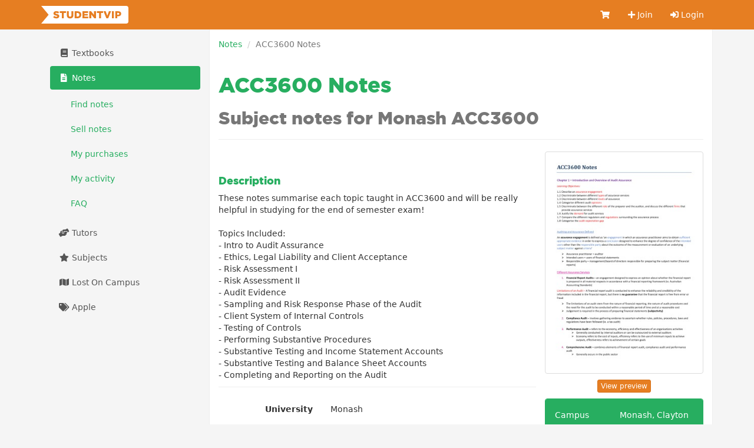

--- FILE ---
content_type: text/html; charset=utf-8
request_url: https://studentvip.com.au/notes/19825/acc3600-acc3600-notes
body_size: 5124
content:
<!DOCTYPE html>
<html lang="en">
    <head>
        <meta charset="utf-8">
        <meta http-equiv="X-UA-Compatible" content="IE=edge">
        <meta name="viewport" content="width=device-width, initial-scale=1">

        <link href="https://cdn.studentvip.com.au" rel="preconnect" crossorigin>
        <link href="https://cdn.studentvip.com.au" rel="dns-prefetch">

        <title>
                            ACC3600 Notes &mdash; StudentVIP
                    </title>

                    <meta name="description" content="Buy ACC3600 Notes on StudentVIP Notes, Australia&#039;s largest notes exchange">
        
        <link rel="icon" type="image/x-icon" href="https://cdn.studentvip.com.au/favicon.ico">

        <link rel="preload" as="style" href="https://cdn.studentvip.com.au/build/assets/app-DdTRLklp.css" /><link rel="stylesheet" href="https://cdn.studentvip.com.au/build/assets/app-DdTRLklp.css" />        <link rel="stylesheet" href="https://cdnjs.cloudflare.com/ajax/libs/font-awesome/5.15.3/css/all.min.css" integrity="sha512-iBBXm8fW90+nuLcSKlbmrPcLa0OT92xO1BIsZ+ywDWZCvqsWgccV3gFoRBv0z+8dLJgyAHIhR35VZc2oM/gI1w==" crossorigin="anonymous" referrerpolicy="no-referrer" />

        <meta property="fb:app_id" content="279313712098537">
        <meta property="og:site_name" content="StudentVIP">
        <meta property="og:image" content="https://cdn.studentvip.com.au/open-graph.png">
        <meta name="theme-color" content="#e67e22">

        
        
        <link rel="apple-touch-icon" type="image/png" href="https://cdn.studentvip.com.au/apple-touch-icon.png">
        <meta name="format-detection" content="telephone=no">
        <meta name="msapplication-TileColor" content="#e67e22">
        <meta name="msapplication-square150x150logo" content="https://cdn.studentvip.com.au/msapplication-square150x150logo.png">

        <script>
            window.Laravel = {"userId":null,"csrfToken":"jlTzeAhTP9J9Cx1csUXmhp1d3xL2t3aBOTTJ4qA3"};
        </script>

                    <!-- Google tag (gtag.js) -->
<script async src="https://www.googletagmanager.com/gtag/js?id=G-S7D8QM8RMX"></script>
<script>
  window.dataLayer = window.dataLayer || [];
  function gtag(){dataLayer.push(arguments);}
  gtag('js', new Date());

  gtag('config', 'UA-3852619-28');
  gtag('config', 'G-S7D8QM8RMX');
</script>            </head>
    <body class="notes show logged-out">
        <div id="app">
            <header class="navbar navbar-primary" role="navigation">
                <div class="container">
                    <div class="navbar-header">
                        <button type="button" class="navbar-toggle collapsed" data-toggle="collapse" data-target=".navbar-responsive-collapse" aria-expanded="false">
                            <span class="sr-only">Toggle navigation</span>
                            <span class="icon-bar"></span>
                            <span class="icon-bar"></span>
                            <span class="icon-bar"></span>
                        </button>
                        <a class="navbar-brand" href="https://studentvip.com.au">
                            <svg viewBox="0 0 295 60" xmlns="http://www.w3.org/2000/svg" class="navbar-logo"><g fill="none" fill-rule="evenodd"><g fill="#FFF"><rect x="25" width="270" height="60" rx="8"/><path d="M25 30l25 30H0zM25 30L0 0h50z"/></g><path d="M51.458 42.408c-4.216 0-8.194-1.326-11.152-3.944l3.672-4.386c2.38 1.87 4.964 2.856 7.718 2.856 1.802 0 2.754-.612 2.754-1.632v-.068c0-1.02-.782-1.53-4.046-2.312-5.066-1.156-8.976-2.584-8.976-7.446v-.068c0-4.42 3.502-7.616 9.214-7.616 4.046 0 7.208 1.088 9.792 3.162l-3.298 4.658c-2.176-1.564-4.556-2.346-6.664-2.346-1.598 0-2.38.646-2.38 1.53v.068c0 1.088.816 1.564 4.148 2.312 5.44 1.19 8.84 2.958 8.84 7.412v.068c0 4.862-3.842 7.752-9.622 7.752zM69.835 42V23.98h-7.106V18.2h20.842v5.78h-7.14V42h-6.596zm27.761.442c-6.732 0-10.982-3.434-10.982-10.88V18.2h6.664v13.226c0 3.434 1.734 5.066 4.386 5.066 2.686 0 4.42-1.564 4.42-4.896V18.2h6.664v13.192c0 7.65-4.386 11.05-11.152 11.05zM113.083 42V18.2h9.214c8.466 0 13.396 4.896 13.396 11.764v.068c0 6.868-4.998 11.968-13.532 11.968h-9.078zm9.282-17.986h-2.686v12.138h2.686c3.978 0 6.596-2.176 6.596-6.018v-.068c0-3.808-2.618-6.052-6.596-6.052zM139.552 42V18.2h19.142v5.576H146.08v3.638h11.424v5.202H146.08v3.774h12.784V42h-19.312zm23.137 0V18.2h6.154l9.792 12.58V18.2h6.528V42h-5.746l-10.2-13.056V42h-6.528zm32.929 0V23.98h-7.106V18.2h20.842v5.78h-7.14V42h-6.596zm24.803.17l-9.622-23.97h7.344l5.406 15.062 5.44-15.062h7.208l-9.656 23.97h-6.12zm18.683-.17V18.2h6.596V42h-6.596zm11.373 0V18.2h10.234c5.984 0 9.86 3.094 9.86 8.33v.068c0 5.644-4.318 8.602-10.2 8.602h-3.298V42h-6.596zm6.596-11.968h3.162c2.312 0 3.774-1.258 3.774-3.128v-.068c0-2.04-1.462-3.094-3.808-3.094h-3.128v6.29z" fill="currentColor" fill-rule="nonzero"/></g></svg>
                        </a>

                                            </div>

                    <nav class="navbar-collapse collapse navbar-responsive-collapse">
    
    <ul class="nav navbar-nav navbar-right">
        <li class="">
            <a href="https://studentvip.com.au/notes/cart" aria-label="Cart">
                <i class="fa fa-shopping-cart fa-fw"></i>
                <span class="visible-xs-inline-block">Cart</span>
                            </a>
        </li>

                    <li class="">
                <a href="https://studentvip.com.au/register"><i class="fa fa-plus"></i> Join</a>
            </li>
            <li class="">
                <a href="https://studentvip.com.au/login"><i class="fas fa-sign-in-alt"></i> Login</a>
            </li>
        
        <li class="divider"></li>

        <li class="dropdown visible-xs">
            <a href="#" class="dropdown-toggle" data-toggle="dropdown">
                <i class="fa fa-book fa-fw"></i> Textbooks <b class="caret"></b>
            </a>

            <ul class="dropdown-menu">
                <li class="">
                    <a href="https://studentvip.com.au/textbooks">
                        Browse textbooks
                    </a>
                </li>
                <li class="">
                    <a href="https://studentvip.com.au/textbooks/sell">
                        Sell textbooks
                    </a>
                </li>
                <li class="">
                    <a href="https://studentvip.com.au/textbooks/alerts">
                        Book alerts
                    </a>
                </li>
                <li class="">
                    <a href="https://studentvip.com.au/textbooks/activity">
                        My listings
                    </a>
                </li>
                <li class="">
                    <a href="https://studentvip.com.au/textbooks/faq">FAQ</a>
                </li>
            </ul>
        </li>

        <li class="dropdown visible-xs">
            <a href="#" class="dropdown-toggle" data-toggle="dropdown">
                <i class="fa fa-file-alt fa-fw"></i> Notes <b class="caret"></b>
            </a>

            <ul class="dropdown-menu">
                <li class="">
                    <a href="https://studentvip.com.au/notes">
                        Browse notes
                    </a>
                </li>
                <li class="">
                    <a href="https://studentvip.com.au/notes/sell">
                        Sell notes
                    </a>
                </li>
                <li class="">
                    <a href="https://studentvip.com.au/notes/purchases">
                        My purchases
                    </a>
                </li>
                <li class="">
                    <a href="https://studentvip.com.au/notes/activity">
                        My activity
                    </a>
                </li>
                <li class="">
                    <a href="https://studentvip.com.au/notes/faq">
                        FAQ
                    </a>
                </li>
            </ul>
        </li>

        <li class="dropdown visible-xs">
            <a href="#" class="dropdown-toggle" data-toggle="dropdown">
                <i class="fas fa-hands-helping"></i> Tutors <b class="caret"></b>
            </a>

            <ul class="dropdown-menu">
                <li class="">
                    <a href="https://studentvip.com.au/tutors">
                        Browse tutors
                    </a>
                </li>
                                    <li class="">
                        <a href="https://studentvip.com.au/tutors/become-tutor">
                            Become a tutor
                        </a>
                    </li>
                                <li class="">
                    <a href="https://studentvip.com.au/tutors/faq">
                        FAQ
                    </a>
                </li>
                <li class="">
                    <a href="https://studentvip.com.au/tutors/etiquette">Etiquette</a>
                </li>
            </ul>
        </li>

        <li class="dropdown visible-xs">
            <a href="#" class="dropdown-toggle" data-toggle="dropdown">
                <i class="fa fa-star fa-fw"></i> Subjects <b class="caret"></b>
            </a>

            <ul class="dropdown-menu">
                <li class="">
                    <a href="https://studentvip.com.au/subjects">
                        Browse subjects
                    </a>
                </li>
                <li class="">
                    <a href="https://studentvip.com.au/subjects/activity">
                        My activity
                    </a>
                </li>
                <li class="">
                    <a href="https://studentvip.com.au/subjects/create">
                        Add missing subject
                    </a>
                </li>
                <li class="">
                    <a href="https://studentvip.com.au/subjects/faq">
                        FAQ
                    </a>
                </li>
            </ul>
        </li>

        <li class=" visible-xs">
            <a href="https://studentvip.com.au/maps">
                <i class="fa fa-map fa-fw"></i> Lost On Campus
            </a>
        </li>

        <li class=" visible-xs">
            <a href="https://studentvip.com.au/student-discounts/apple"><i class="fa fa-tags fa-fw"></i> Apple</a>
        </li>
    </ul>
</nav>
                </div>
            </header>

            
            
            
            
            
            <div class="container">
                <section id="content">
                    

                                            <main>
                            <ol class="breadcrumb">
        
                            <li><a href="https://studentvip.com.au/notes">Notes</a></li>
            
        
                            <li class="active">ACC3600 Notes</li>
            
            </ol>

                                                            <div class="page-header"><h1>ACC3600 Notes</h1>
        <h2 class="text-muted">Subject notes for Monash ACC3600</h2></div>
                            
                            <div class="row">
        <div class="col-sm-8 form-horizontal">
            <div class="notes-description">
                <h4 class="text-notes">Description</h4>
                <p class="nl2br">These notes summarise each topic taught in ACC3600 and will be really helpful in studying for the end of semester exam!

Topics Included:
 - Intro to Audit Assurance
 - Ethics, Legal Liability and Client Acceptance
 - Risk Assessment I
 - Risk Assessment II
 - Audit Evidence
 - Sampling and Risk Response Phase of the Audit
 - Client System of Internal Controls
 - Testing of Controls
 - Performing Substantive Procedures
 - Substantive Testing and Income Statement Accounts
 - Substantive Testing and Balance Sheet Accounts
 - Completing and Reporting on the Audit</p>
            </div>

            <hr>

            <div class="form-group">
                <label class="col-xs-4 control-label">University</label>
                <div class="col-xs-8">
                    <p class="form-control-static">Monash</p>
                </div>
            </div>
                            <div class="form-group">
                    <label class="col-xs-4 control-label">Subject</label>
                    <div class="col-xs-8">
                        <p class="form-control-static">
                            <a href="https://studentvip.com.au/monash/notes/subjects/acc3600">ACC3600: Auditing And Assurance</a>
                        </p>
                    </div>
                </div>
                        <div class="form-group">
                <label class="col-xs-4 control-label">Completed in</label>
                <div class="col-xs-8">
                    <p class="form-control-static">Semester 2, 2017</p>
                </div>
            </div>

            <hr>

            <div class="form-group">
                <label class="col-xs-4 control-label">Page length</label>
                <div class="col-xs-8">
                    <p class="form-control-static">76 pages</p>
                </div>
            </div>
            <div class="form-group">
                <label class="col-xs-4 control-label">Word count</label>
                <div class="col-xs-8">
                    <p class="form-control-static">22,467 words</p>
                </div>
            </div>
            <div class="form-group">
                <label class="col-xs-4 control-label">Price</label>
                <div class="col-xs-8">
                    <p class="form-control-static">$39.00</p>
                </div>
            </div>

                            <div class="form-group">
                    <label class="col-xs-4 control-label">Downloads</label>
                    <div class="col-xs-8">
                        <p class="form-control-static">5</p>
                    </div>
                </div>
            
                            <a href="https://studentvip.com.au/login" class="btn btn-success btn-lg btn-block">
                    <i class="fa fa-shopping-cart"></i> Add to cart
                </a>
                    </div>

        <div class="col-sm-4 seller-details">
                            <p class="text-center">
                    <a href="#"><img src="https://s3.studentvip.com.au/notes/19825-thumbnail.jpg?v=1655790365" class="img-responsive img-thumbnail" data-toggle="modal" data-target="#modal-preview-notes" /></a>
                </p>
                <p class="text-center">
                    <button class="btn btn-primary btn-xs preview-notes" data-toggle="modal" data-target="#modal-preview-notes">
                        View preview
                    </button>
                </p>
            
            <div class="panel panel-notes form-horizontal">
                <div class="panel-heading">
                    <div class="form-group">
                        <p class="col-xs-4 control-label">Campus</p>
                        <div class="col-xs-8 col-sm-7 col-sm-offset-1">
                            <p class="form-control-static">Monash, Clayton</p>
                        </div>
                    </div>
                    <div class="form-group">
                        <p class="col-xs-4 control-label">Member since</p>
                        <div class="col-xs-8 col-sm-7 col-sm-offset-1">
                            <p class="form-control-static"><strong>February 2015</strong></p>
                        </div>
                    </div>
                </div>
            </div>

                            <div class="panel panel-default">
                    <div class="panel-heading">
                        Other related notes
                    </div>
                    <ul class="list-group">
                                                    <li class="list-group-item list-group-item-padding">
                                <a href="https://studentvip.com.au/notes/12705/acc2100-acc2100-notes">ACC2100 Notes</a>
                            </li>
                                                    <li class="list-group-item list-group-item-padding">
                                <a href="https://studentvip.com.au/notes/12707/acc2200-acc2200-notes">ACC2200 Notes</a>
                            </li>
                                                    <li class="list-group-item list-group-item-padding">
                                <a href="https://studentvip.com.au/notes/12708/btc1110-btc1110-notes">BTC1110 Notes</a>
                            </li>
                                                    <li class="list-group-item list-group-item-padding">
                                <a href="https://studentvip.com.au/notes/12709/mkc1200-mkc1200-notes">MKC1200 Notes</a>
                            </li>
                                                    <li class="list-group-item list-group-item-padding">
                                <a href="https://studentvip.com.au/notes/12873/acc3100-acc3100-notes">ACC3100 Notes</a>
                            </li>
                                            </ul>

                                            <div class="panel-body">
                            <nav>
        <ul class="pagination">
            
                            <li class="disabled" aria-disabled="true" aria-label="&laquo; Previous">
                    <span aria-hidden="true">&lsaquo;</span>
                </li>
            
            
                            
                
                
                                                                                        <li class="active" aria-current="page"><span>1</span></li>
                                                                                                <li><a href="https://studentvip.com.au/notes/19825/acc3600-acc3600-notes?page=2">2</a></li>
                                                                                                <li><a href="https://studentvip.com.au/notes/19825/acc3600-acc3600-notes?page=3">3</a></li>
                                                                        
            
                            <li>
                    <a href="https://studentvip.com.au/notes/19825/acc3600-acc3600-notes?page=2" rel="next" aria-label="Next &raquo;">&rsaquo;</a>
                </li>
                    </ul>
    </nav>

                        </div>
                                    </div>
                    </div>
    </div>
                        </main>

                        <aside>
                            
                            
                                                            <ul class="nav nav-pills nav-stacked hidden-xs">
    <li class="">
        <a href="https://studentvip.com.au/textbooks">
            <i class="fa fa-book fa-fw"></i> Textbooks
        </a>

            </li>

    <li class="active">
        <a href="https://studentvip.com.au/notes">
            <i class="fa fa-file-alt fa-fw"></i> Notes
        </a>

                    <ul class="nav subnav nav-pills nav-stacked">
                <li class="">
                    <a href="https://studentvip.com.au/notes">
                        Find notes
                    </a>
                </li>
                <li class="">
                    <a href="https://studentvip.com.au/notes/sell">
                        Sell notes
                    </a>
                </li>
                <li class="">
                    <a href="https://studentvip.com.au/notes/purchases">
                        My purchases
                                            </a>
                </li>
                <li class="">
                    <a href="https://studentvip.com.au/notes/activity">
                        My activity
                                            </a>
                </li>
                <li class="">
                    <a href="https://studentvip.com.au/notes/faq">
                        FAQ
                    </a>
                </li>
            </ul>
            </li>

    <li class="">
        <a href="https://studentvip.com.au/tutors">
            <i class="fas fa-hands-helping fa-fw"></i> Tutors
        </a>

            </li>

    <li class="">
        <a href="https://studentvip.com.au/subjects">
            <i class="fa fa-star fa-fw"></i> Subjects</a>
        </a>

            </li>

    <li class="">
        <a href="https://studentvip.com.au/maps">
            <i class="fa fa-map fa-fw"></i> Lost On Campus</a>
        </a>
    </li>

    <li class="">
        <a href="https://studentvip.com.au/student-discounts/apple"><i class="fa fa-tags fa-fw"></i> Apple</a>
    </li>
</ul>
                                                    </aside>
                                    </section>
            </div>

            <footer>
                <div class="container">
                    <div class="footer-header">
                        <div class="footer-copyright">
                            <span title="studentvip-web1">&copy;</span>
                             Student Services Australia Pty Ltd 1997 &ndash; 2026
                             <span class="footer-acn">ACN 100 372 156</span>
                        </div>
                    </div>

                    <div class="footer-links">
                        <ul class="col-xs-6 col-sm-3 list-unstyled">
                            <li><a href="https://studentvip.com.au/feedback">Feedback &amp; help</a></li>
                            <li><a href="https://studentvip.com.au/universities">Universities</a></li>
                            <li><a href="https://studentvip.com.au/alerts">Alerts</a></li>
                            <li><a href="https://studentvip.com.au/terms">Terms</a></li>
                            <li><a href="https://studentvip.com.au/privacy">Privacy</a></li>
                            <li><a href="https://studentvip.com.au/media-buyers">For media buyers</a></li>
                        </ul>

                        <ul class="col-xs-6 col-sm-3 list-unstyled text-right">
                                                    </ul>

                        <ul class="col-xs-6 col-sm-3 list-unstyled text-right">
                            <li><a href="https://studentvip.com.au/lost-on-campus">Lost On Campus</a></li>
                            <li><a href="https://www.studentsuper.com.au" target="_blank" rel="noopener noreferrer">Student Super</a></li>
                            <li><a href="https://www.professionalsuper.com.au" target="_blank" rel="noopener noreferrer">Professional Super</a></li>
                        </ul>

                        <ul class="col-xs-6 col-sm-3 list-unstyled text-right">
                            <li><a href="https://highschooltutors.com.au" target="_blank" rel="noopener noreferrer">High School Tutors</a></li>
                            <li><a href="https://studentinternships.com.au" target="_blank" rel="noopener noreferrer">Student Internships</a></li>
                            <li><a href="https://jobsnearme.com.au" target="_blank" rel="noopener noreferrer">Jobs Near Me</a></li>
                            <li><a href="https://summerjobs.com.au" target="_blank" rel="noopener noreferrer">Summer Jobs</a></li>
                            <li><a href="https://highschoolnotes.com.au" target="_blank" rel="noopener noreferrer">High School Notes</a></li>
                        </ul>
                    </div>
                </div>
            </footer>
        </div>

        <script type="text/javascript" src="https://js.stripe.com/v3/"></script>
        <link rel="preload" as="style" href="https://cdn.studentvip.com.au/build/assets/vue-multiselect-BCDjSUcn.css" /><link rel="preload" as="style" href="https://cdn.studentvip.com.au/build/assets/app-Dd4HTrS9.css" /><link rel="modulepreload" as="script" href="https://cdn.studentvip.com.au/build/assets/app-BIgLPy0A.js" /><link rel="modulepreload" as="script" href="https://cdn.studentvip.com.au/build/assets/vue-multiselect-Yy92vvLD.js" /><link rel="modulepreload" as="script" href="https://cdn.studentvip.com.au/build/assets/_commonjsHelpers-CqkleIqs.js" /><link rel="stylesheet" href="https://cdn.studentvip.com.au/build/assets/vue-multiselect-BCDjSUcn.css" /><link rel="stylesheet" href="https://cdn.studentvip.com.au/build/assets/app-Dd4HTrS9.css" /><script type="module" src="https://cdn.studentvip.com.au/build/assets/app-BIgLPy0A.js"></script>                            <div class="modal fade" id="modal-preview-notes" tabindex="-1" role="dialog" aria-labelledby="modalPreviewNotesLabel" aria-hidden="true">
    <div class="modal-dialog modal-lg">
        <div class="modal-content">
            <div class="modal-header">
                <button type="button" class="close" data-dismiss="modal"><span aria-hidden="true">&times;</span><span class="sr-only">Close</span></button>
                <h4 class="modal-title" id="modalPreviewNotesLabel">Preview</h4>
            </div>
            <div class="modal-body">
                <object data="https://s3.studentvip.com.au/notes/19825-sample.pdf?v=1655790365" type="application/pdf" width="100%" height="500">
                    <p>It appears your browser doesn't support displaying notes previews inline. Please <a href="https://s3.studentvip.com.au/notes/19825-sample.pdf?v=1655790365" target="_blank">click here to download the preview</a>.</p>
                </object>
            </div>
            <div class="modal-footer">
                <button type="button" class="btn btn-default" data-dismiss="modal">Close</button>
            </div>
        </div>
    </div>
</div>
                </body>
</html>

